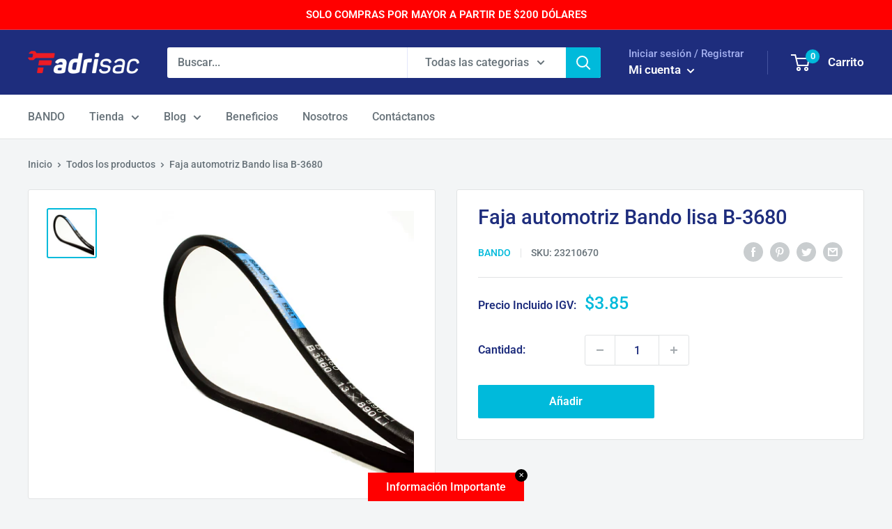

--- FILE ---
content_type: text/javascript
request_url: https://fadrisac.com/cdn/shop/t/3/assets/custom.js?v=90373254691674712701600888606
body_size: -585
content:
//# sourceMappingURL=/cdn/shop/t/3/assets/custom.js.map?v=90373254691674712701600888606
